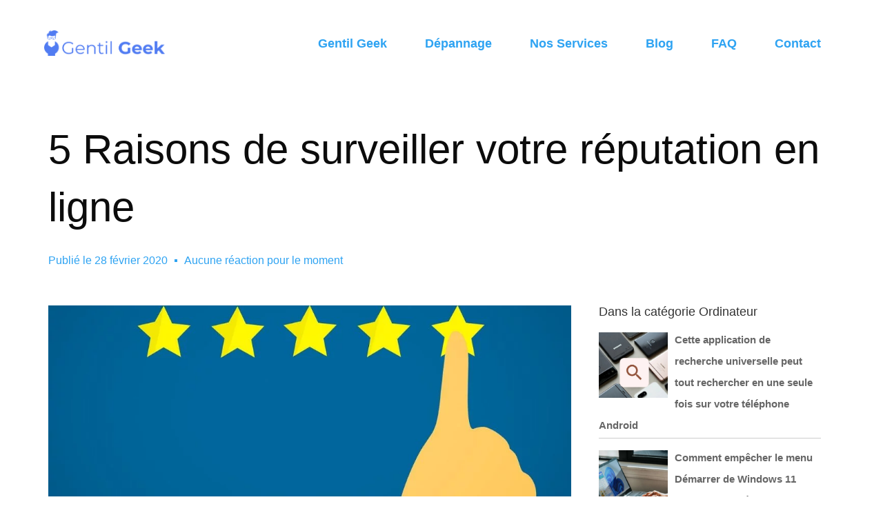

--- FILE ---
content_type: text/css
request_url: https://gentilgeek.fr/wp-content/litespeed/ucss/e46a9d43cdee38cb1a54396a22642c62.css?ver=11b65
body_size: 10925
content:
@keyframes a{0%{transform:rotate(0deg)}to{transform:rotate(359deg)}}@keyframes eicon-spin{0%{transform:rotate(0deg)}to{transform:rotate(359deg)}}.wp-lightbox-container button:focus-visible{outline:3px auto rgba(90,90,90,.25);outline:3px auto -webkit-focus-ring-color;outline-offset:3px}.wp-lightbox-container button:not(:hover):not(:active):not(.has-background){background-color:rgba(90,90,90,.25);border:0}.wp-lightbox-overlay .close-button:not(:hover):not(:active):not(.has-background){background:0 0;border:0}ul{box-sizing:border-box}.wp-block-spacer{clear:both}:root{--wp--preset--font-size--normal:16px;--wp--preset--font-size--huge:42px}html :where(img[class*=wp-image-]){height:auto;max-width:100%}.post-title{font-size:15px;font-weight:700}.same-category-post-thumbnail{display:block}.same-category-post-thumbnail img{float:left;margin:5px 10px 5px 0}.same-category-post-item{border-bottom:1px solid #ccc;list-style:none;list-style-type:none;margin:3px 0;padding:3px 0}.same-category-post-item:last-child{border-bottom:none}.same-category-post-item:after,.same-category-post-item:before{content:"";display:table;clear:both}.same-category-post-item .same-category-post-css-cropping span{float:left;margin:0 10px 5px 0;overflow:hidden;display:inline-block}@font-face{font-display:swap;font-family:eicons;src:url(/wp-content/plugins/elementor/assets/lib/eicons/fonts/eicons.eot?5.29.0);src:url(/wp-content/plugins/elementor/assets/lib/eicons/fonts/eicons.eot?5.29.0#iefix)format("embedded-opentype"),url(/wp-content/plugins/elementor/assets/lib/eicons/fonts/eicons.woff2?5.29.0)format("woff2"),url(/wp-content/plugins/elementor/assets/lib/eicons/fonts/eicons.woff?5.29.0)format("woff"),url(/wp-content/plugins/elementor/assets/lib/eicons/fonts/eicons.ttf?5.29.0)format("truetype"),url(/wp-content/plugins/elementor/assets/lib/eicons/fonts/eicons.svg?5.29.0#eicon)format("svg");font-weight:400;font-style:normal}[class*=" eicon-"]{display:inline-block;font-family:eicons;font-size:inherit;font-weight:400;font-style:normal;font-variant:normal;line-height:1;text-rendering:auto;-webkit-font-smoothing:antialiased;-moz-osx-font-smoothing:grayscale}.eicon-menu-bar:before{content:""}.eicon-close:before{content:""}.eicon-loading:before{content:""}.elementor-screen-only{position:absolute;top:-10000em;width:1px;height:1px;margin:-1px;padding:0;overflow:hidden;clip:rect(0,0,0,0);border:0}.elementor *,.elementor :after,.elementor :before{box-sizing:border-box}.elementor a{box-shadow:none;text-decoration:none}.elementor img{height:auto;max-width:100%;border:0;border-radius:0;box-shadow:none}.elementor-widget-wrap .elementor-element.elementor-widget__width-auto{max-width:100%}.elementor-element{--flex-direction:initial;--flex-wrap:initial;--justify-content:initial;--align-items:initial;--align-content:initial;--gap:initial;--flex-basis:initial;--flex-grow:initial;--flex-shrink:initial;--order:initial;--align-self:initial;flex-basis:var(--flex-basis);flex-grow:var(--flex-grow);flex-shrink:var(--flex-shrink);order:var(--order);align-self:var(--align-self)}.elementor-element:where(.e-con-full,.elementor-widget){flex-direction:var(--flex-direction);flex-wrap:var(--flex-wrap);justify-content:var(--justify-content);align-items:var(--align-items);align-content:var(--align-content);gap:var(--gap)}.elementor-align-left{text-align:left}:root{--page-title-display:block}.elementor-page-title{display:var(--page-title-display)}.eicon-animation-spin{animation:eicon-spin 2s linear infinite}.elementor-section{position:relative}.elementor-section .elementor-container{display:flex;margin-right:auto;margin-left:auto;position:relative}@media (max-width:1024px){.elementor-section .elementor-container{flex-wrap:wrap}}.elementor-section.elementor-section-items-middle>.elementor-container{align-items:center}.elementor-widget-wrap{position:relative;width:100%;flex-wrap:wrap;align-content:flex-start}.elementor:not(.elementor-bc-flex-widget) .elementor-widget-wrap{display:flex}.elementor-39322 .elementor-element.elementor-element-6fcd6ad3 img,.elementor-widget-wrap>.elementor-element{width:100%}.elementor-widget{position:relative}.elementor-widget:not(:last-child){margin-bottom:20px}.elementor-widget:not(:last-child).elementor-widget__width-auto{margin-bottom:0}.elementor-column{position:relative;min-height:1px;display:flex}.elementor-column-gap-default>.elementor-column>.elementor-element-populated{padding:10px}@media (min-width:768px){.elementor-column.elementor-col-20{width:20%}.elementor-column.elementor-col-25{width:25%}.elementor-column.elementor-col-33{width:33.333%}.elementor-column.elementor-col-50{width:50%}.elementor-column.elementor-col-66{width:66.666%}.elementor-column.elementor-col-100{width:100%}}@media (max-width:767px){.elementor-column{width:100%}}ul.elementor-icon-list-items.elementor-inline-items{display:flex;flex-wrap:wrap}ul.elementor-icon-list-items.elementor-inline-items .elementor-inline-item{word-break:break-word}.elementor-grid{display:grid;grid-column-gap:var(--grid-column-gap);grid-row-gap:var(--grid-row-gap)}.elementor-grid .elementor-grid-item{min-width:0}.elementor-grid-0 .elementor-grid{display:inline-block;width:100%;word-spacing:var(--grid-column-gap);margin-bottom:calc(-1*var(--grid-row-gap))}.elementor-grid-0 .elementor-grid .elementor-grid-item{display:inline-block;margin-bottom:var(--grid-row-gap);word-break:break-word}.elementor-grid-1 .elementor-grid{grid-template-columns:repeat(1,1fr)}@media (max-width:1024px){.elementor-grid-tablet-2 .elementor-grid{grid-template-columns:repeat(2,1fr)}}@media (max-width:767px){.elementor-grid-mobile-1 .elementor-grid{grid-template-columns:repeat(1,1fr)}}:is(.e-con,.e-con>.e-con-inner)>.elementor-background-video-container:before{content:var(--background-overlay);display:block;position:absolute;mix-blend-mode:var(--overlay-mix-blend-mode);opacity:var(--overlay-opacity);transition:var(--overlay-transition,.3s);z-index:1}:is(.e-con,.e-con>.e-con-inner)>.elementor-background-video-container,:is(.e-con,.e-con>.e-con-inner)>.elementor-background-video-container:before{border-radius:var(--border-radius);border-style:var(--border-style);border-color:var(--border-color);border-block-start-width:var(--border-block-start-width);border-inline-end-width:var(--border-inline-end-width);border-block-end-width:var(--border-block-end-width);border-inline-start-width:var(--border-inline-start-width);top:calc(0px - var(--border-block-start-width));left:calc(0px - var(--border-inline-start-width));width:max(100% + var(--border-inline-end-width) + var(--border-inline-start-width),100%);height:max(100% + var(--border-block-start-width) + var(--border-block-end-width),100%)}@media (max-width:767px){:is(.e-con,.e-con>.e-con-inner)>.elementor-background-video-container.elementor-hidden-phone{display:none}}:is(.e-con,.e-con>.e-con-inner)>.elementor-background-slideshow:before{z-index:2}.elementor-form-fields-wrapper{display:flex;flex-wrap:wrap}.elementor-field-group{flex-wrap:wrap;align-items:center}.elementor-field-group.elementor-field-type-submit{align-items:flex-end}.elementor-field-group .elementor-field-textual{width:100%;max-width:100%;border:1px solid #69727d;background-color:transparent;color:#1f2124;vertical-align:middle;flex-grow:1}.elementor-field-group .elementor-field-textual:focus{box-shadow:inset 0 0 0 1px rgba(0,0,0,.1);outline:0}.elementor-field-group .elementor-field-textual::-moz-placeholder{color:inherit;font-family:inherit;opacity:.6}.elementor-field-label{cursor:pointer}.elementor-field-textual{line-height:1.4;font-size:15px;min-height:40px;padding:5px 14px;border-radius:3px}.elementor-field-textual.elementor-size-md{font-size:16px;min-height:47px;padding:6px 16px;border-radius:4px}.elementor-button-align-stretch .elementor-field-type-submit:not(.e-form__buttons__wrapper) .elementor-button{flex-basis:100%}.elementor-form .elementor-button{padding-top:0;padding-bottom:0;border:0}.elementor-form .elementor-button>span{display:flex;justify-content:center}.elementor-form .elementor-button.elementor-size-sm{min-height:40px}.elementor-form .elementor-button.elementor-size-md{min-height:47px}.elementor-element .elementor-widget-container{transition:background .3s,border .3s,border-radius .3s,box-shadow .3s,transform var(--e-transform-transition-duration,.4s)}.elementor-button{display:inline-block;line-height:1;background-color:#69727d;font-size:15px;padding:12px 24px;border-radius:3px;color:#fff;fill:#fff;text-align:center;transition:all .3s}.elementor-button:focus,.elementor-button:hover,.elementor-button:visited{color:#fff}.elementor-button-content-wrapper{display:flex;justify-content:center}.elementor-button-icon{flex-grow:0;order:5}.elementor-button-text{flex-grow:1;order:10;display:inline-block}.elementor-button.elementor-size-md{font-size:16px;padding:15px 30px;border-radius:4px}.elementor-button span{text-decoration:inherit}.elementor-icon{display:inline-block;line-height:1;transition:all .3s;color:#69727d;font-size:50px;text-align:center}.elementor-icon:hover{color:#69727d}.elementor-icon i{width:1em;height:1em;position:relative;display:block}.elementor-icon i:before{position:absolute;left:50%;transform:translateX(-50%)}.elementor-shape-circle .elementor-icon{border-radius:50%}.elementor-element{--swiper-theme-color:#000;--swiper-navigation-size:44px;--swiper-pagination-bullet-size:6px;--swiper-pagination-bullet-horizontal-gap:6px}.elementor-post__thumbnail__link{transition:none}.elementor .elementor-element ul.elementor-icon-list-items{padding:0}.elementor-widget-n-tabs .e-n-tab-title:focus-visible{outline:5px auto -webkit-focus-ring-color}:where(.elementor-widget-n-accordion .e-n-accordion-item>.e-con){border:var(--n-accordion-border-width) var(--n-accordion-border-style) var(--n-accordion-border-color)}@font-face{font-display:swap;font-family:swiper-icons;src:url(data:application/font-woff;charset=utf-8;base64,\ [base64]//wADZ2x5ZgAAAywAAADMAAAD2MHtryVoZWFkAAABbAAAADAAAAA2E2+eoWhoZWEAAAGcAAAAHwAAACQC9gDzaG10eAAAAigAAAAZAAAArgJkABFsb2NhAAAC0AAAAFoAAABaFQAUGG1heHAAAAG8AAAAHwAAACAAcABAbmFtZQAAA/gAAAE5AAACXvFdBwlwb3N0AAAFNAAAAGIAAACE5s74hXjaY2BkYGAAYpf5Hu/j+W2+MnAzMYDAzaX6QjD6/4//Bxj5GA8AuRwMYGkAPywL13jaY2BkYGA88P8Agx4j+/8fQDYfA1AEBWgDAIB2BOoAeNpjYGRgYNBh4GdgYgABEMnIABJzYNADCQAACWgAsQB42mNgYfzCOIGBlYGB0YcxjYGBwR1Kf2WQZGhhYGBiYGVmgAFGBiQQkOaawtDAoMBQxXjg/wEGPcYDDA4wNUA2CCgwsAAAO4EL6gAAeNpj2M0gyAACqxgGNWBkZ2D4/wMA+xkDdgAAAHjaY2BgYGaAYBkGRgYQiAHyGMF8FgYHIM3DwMHABGQrMOgyWDLEM1T9/w8UBfEMgLzE////P/5//f/V/xv+r4eaAAeMbAxwIUYmIMHEgKYAYjUcsDAwsLKxc3BycfPw8jEQA/[base64]/uznmfPFBNODM2K7MTQ45YEAZqGP81AmGGcF3iPqOop0r1SPTaTbVkfUe4HXj97wYE+yNwWYxwWu4v1ugWHgo3S1XdZEVqWM7ET0cfnLGxWfkgR42o2PvWrDMBSFj/IHLaF0zKjRgdiVMwScNRAoWUoH78Y2icB/yIY09An6AH2Bdu/UB+yxopYshQiEvnvu0dURgDt8QeC8PDw7Fpji3fEA4z/PEJ6YOB5hKh4dj3EvXhxPqH/SKUY3rJ7srZ4FZnh1PMAtPhwP6fl2PMJMPDgeQ4rY8YT6Gzao0eAEA409DuggmTnFnOcSCiEiLMgxCiTI6Cq5DZUd3Qmp10vO0LaLTd2cjN4fOumlc7lUYbSQcZFkutRG7g6JKZKy0RmdLY680CDnEJ+UMkpFFe1RN7nxdVpXrC4aTtnaurOnYercZg2YVmLN/d/gczfEimrE/fs/bOuq29Zmn8tloORaXgZgGa78yO9/cnXm2BpaGvq25Dv9S4E9+5SIc9PqupJKhYFSSl47+Qcr1mYNAAAAeNptw0cKwkAAAMDZJA8Q7OUJvkLsPfZ6zFVERPy8qHh2YER+3i/BP83vIBLLySsoKimrqKqpa2hp6+jq6RsYGhmbmJqZSy0sraxtbO3sHRydnEMU4uR6yx7JJXveP7WrDycAAAAAAAH//wACeNpjYGRgYOABYhkgZgJCZgZNBkYGLQZtIJsFLMYAAAw3ALgAeNolizEKgDAQBCchRbC2sFER0YD6qVQiBCv/H9ezGI6Z5XBAw8CBK/m5iQQVauVbXLnOrMZv2oLdKFa8Pjuru2hJzGabmOSLzNMzvutpB3N42mNgZGBg4GKQYzBhYMxJLMlj4GBgAYow/P/PAJJhLM6sSoWKfWCAAwDAjgbRAAB42mNgYGBkAIIbCZo5IPrmUn0hGA0AO8EFTQAA);font-weight:400;font-style:normal}:root{--swiper-theme-color:#007aff;--swiper-navigation-size:44px}.elementor-kit-39133{--e-global-color-primary:#2ea3f2;--e-global-color-secondary:#000;--e-global-color-text:#7a7a7a;--e-global-color-accent:#fff;--e-global-typography-primary-font-family:"Noto Sans";--e-global-typography-primary-font-weight:600;--e-global-typography-secondary-font-family:"Noto Sans";--e-global-typography-secondary-font-weight:400;--e-global-typography-text-font-family:"Noto Sans";--e-global-typography-text-font-size:20px;--e-global-typography-text-font-weight:400;--e-global-typography-accent-font-family:"Noto Sans";--e-global-typography-accent-font-weight:500;color:#7a7a7a;font-family:"Noto Sans",Sans-serif;font-size:18px}.elementor-kit-39133 h3{font-size:28px;line-height:1.3em;letter-spacing:1px}.elementor-kit-39133 .elementor-button,.elementor-kit-39133 button,.elementor-kit-39133 input[type=submit]{font-family:"Noto Sans",Sans-serif;color:#2ea3f2;border-style:solid;border-width:1px;border-color:var(--e-global-color-primary);padding:15px}.elementor-kit-39133 .elementor-button:focus,.elementor-kit-39133 .elementor-button:hover,.elementor-kit-39133 button:focus,.elementor-kit-39133 button:hover,.elementor-kit-39133 input[type=submit]:focus,.elementor-kit-39133 input[type=submit]:hover{color:var(--e-global-color-accent);background-color:var(--e-global-color-primary)}.elementor-section.elementor-section-boxed>.elementor-container{max-width:1140px}.elementor-widget:not(:last-child){margin-block-end:20px}.elementor-element{--widgets-spacing:20px 20px}@media (max-width:1024px){.elementor-section.elementor-section-boxed>.elementor-container{max-width:1024px}}@media (max-width:767px){.elementor-section.elementor-section-boxed>.elementor-container{max-width:767px}}.elementor-location-footer:before,.elementor-location-header:before{content:"";display:table;clear:both}.elementor-widget-heading .elementor-heading-title{color:var(--e-global-color-primary);font-family:var(--e-global-typography-primary-font-family),Sans-serif;font-weight:var(--e-global-typography-primary-font-weight)}.elementor-widget-text-editor{color:var(--e-global-color-text);font-family:var(--e-global-typography-text-font-family),Sans-serif;font-size:var(--e-global-typography-text-font-size);font-weight:var(--e-global-typography-text-font-weight)}.elementor-widget-button .elementor-button{font-family:var(--e-global-typography-accent-font-family),Sans-serif;font-weight:var(--e-global-typography-accent-font-weight);background-color:var(--e-global-color-accent)}.elementor-widget-divider{--divider-color:var(--e-global-color-secondary)}.elementor-widget-divider .elementor-divider__text{color:var(--e-global-color-secondary);font-family:var(--e-global-typography-secondary-font-family),Sans-serif;font-weight:var(--e-global-typography-secondary-font-weight)}.elementor-widget-icon-list .elementor-icon-list-item:not(:last-child):after,.elementor-widget-post-info .elementor-icon-list-item:not(:last-child):after{border-color:var(--e-global-color-text)}.elementor-widget-icon-list .elementor-icon-list-item>.elementor-icon-list-text{font-family:var(--e-global-typography-text-font-family),Sans-serif;font-size:var(--e-global-typography-text-font-size);font-weight:var(--e-global-typography-text-font-weight)}.elementor-widget-icon-list .elementor-icon-list-text{color:var(--e-global-color-secondary)}.elementor-widget-posts .elementor-post__title,.elementor-widget-posts .elementor-post__title a,.elementor-widget-theme-post-title .elementor-heading-title{color:var(--e-global-color-primary);font-family:var(--e-global-typography-primary-font-family),Sans-serif;font-weight:var(--e-global-typography-primary-font-weight)}.elementor-widget-posts .elementor-post__title,.elementor-widget-posts .elementor-post__title a{color:var(--e-global-color-secondary)}.elementor-widget-posts .elementor-post__meta-data{font-family:var(--e-global-typography-secondary-font-family),Sans-serif;font-weight:var(--e-global-typography-secondary-font-weight)}.elementor-widget-form .elementor-field-group .elementor-field,.elementor-widget-form .elementor-field-group>label,.elementor-widget-theme-post-content{color:var(--e-global-color-text);font-family:var(--e-global-typography-text-font-family),Sans-serif;font-size:var(--e-global-typography-text-font-size);font-weight:var(--e-global-typography-text-font-weight)}.elementor-widget-form .elementor-button{font-family:var(--e-global-typography-accent-font-family),Sans-serif;font-weight:var(--e-global-typography-accent-font-weight)}.elementor-widget-form .elementor-button[type=submit]{background-color:var(--e-global-color-accent)}.elementor-widget-form{--e-form-steps-indicator-inactive-primary-color:var(--e-global-color-text);--e-form-steps-indicator-active-primary-color:var(--e-global-color-accent);--e-form-steps-indicator-completed-primary-color:var(--e-global-color-accent);--e-form-steps-indicator-progress-color:var(--e-global-color-accent);--e-form-steps-indicator-progress-background-color:var(--e-global-color-text);--e-form-steps-indicator-progress-meter-color:var(--e-global-color-text)}.elementor-widget-nav-menu .elementor-nav-menu .elementor-item,.elementor-widget-table-of-contents .elementor-toc__header,.elementor-widget-table-of-contents .elementor-toc__header-title{font-family:var(--e-global-typography-primary-font-family),Sans-serif;font-weight:var(--e-global-typography-primary-font-weight)}.elementor-widget-nav-menu .elementor-nav-menu--main .elementor-item{color:var(--e-global-color-text);fill:var(--e-global-color-text)}.elementor-widget-nav-menu .elementor-nav-menu--main .elementor-item:focus,.elementor-widget-nav-menu .elementor-nav-menu--main .elementor-item:hover{color:var(--e-global-color-accent);fill:var(--e-global-color-accent)}.elementor-widget-nav-menu .elementor-nav-menu--main:not(.e--pointer-framed) .elementor-item:after,.elementor-widget-nav-menu .elementor-nav-menu--main:not(.e--pointer-framed) .elementor-item:before{background-color:var(--e-global-color-accent)}.elementor-widget-nav-menu{--e-nav-menu-divider-color:var(--e-global-color-text)}.elementor-widget-nav-menu .elementor-nav-menu--dropdown .elementor-item,.elementor-widget-nav-menu .elementor-nav-menu--dropdown .elementor-sub-item{font-family:var(--e-global-typography-accent-font-family),Sans-serif;font-weight:var(--e-global-typography-accent-font-weight)}.elementor-widget-table-of-contents{--header-color:var(--e-global-color-secondary);--item-text-color:var(--e-global-color-text);--item-text-hover-color:var(--e-global-color-accent);--marker-color:var(--e-global-color-text)}.elementor-widget-author-box .elementor-author-box__name{color:var(--e-global-color-secondary);font-family:var(--e-global-typography-primary-font-family),Sans-serif;font-weight:var(--e-global-typography-primary-font-weight)}.elementor-widget-author-box .elementor-author-box__bio{color:var(--e-global-color-text);font-family:var(--e-global-typography-text-font-family),Sans-serif;font-size:var(--e-global-typography-text-font-size);font-weight:var(--e-global-typography-text-font-weight)}.elementor-widget-post-navigation span.post-navigation__next--label,.elementor-widget-post-navigation span.post-navigation__prev--label{color:var(--e-global-color-text);font-family:var(--e-global-typography-secondary-font-family),Sans-serif;font-weight:var(--e-global-typography-secondary-font-weight)}.elementor-widget-post-navigation span.post-navigation__next--title,.elementor-widget-post-navigation span.post-navigation__prev--title{color:var(--e-global-color-secondary);font-family:var(--e-global-typography-secondary-font-family),Sans-serif;font-weight:var(--e-global-typography-secondary-font-weight)}.elementor-widget-post-info .elementor-icon-list-text{color:var(--e-global-color-secondary)}.elementor-widget-post-info .elementor-icon-list-item{font-family:var(--e-global-typography-text-font-family),Sans-serif;font-size:var(--e-global-typography-text-font-size);font-weight:var(--e-global-typography-text-font-weight)}@media (max-width:1024px){.elementor-widget-author-box .elementor-author-box__bio,.elementor-widget-form .elementor-field-group .elementor-field,.elementor-widget-form .elementor-field-group>label,.elementor-widget-icon-list .elementor-icon-list-item>.elementor-icon-list-text,.elementor-widget-post-info .elementor-icon-list-item,.elementor-widget-text-editor,.elementor-widget-theme-post-content{font-size:var(--e-global-typography-text-font-size)}}@media (max-width:767px){.elementor-widget-author-box .elementor-author-box__bio,.elementor-widget-form .elementor-field-group .elementor-field,.elementor-widget-form .elementor-field-group>label,.elementor-widget-icon-list .elementor-icon-list-item>.elementor-icon-list-text,.elementor-widget-post-info .elementor-icon-list-item,.elementor-widget-text-editor,.elementor-widget-theme-post-content{font-size:var(--e-global-typography-text-font-size)}}.elementor-39322 .elementor-element.elementor-element-1b1a5034>.elementor-container{min-height:125px}.elementor-39322 .elementor-element.elementor-element-1b1a5034>.elementor-container>.elementor-column>.elementor-widget-wrap{align-content:center;align-items:center}.elementor-39322 .elementor-element.elementor-element-1b1a5034{margin-top:0;margin-bottom:20px;padding:0 5%;z-index:999}.elementor-39322 .elementor-element.elementor-element-6fcd6ad3{text-align:left}.elementor-39322 .elementor-element.elementor-element-7db21383.elementor-column>.elementor-widget-wrap{justify-content:flex-end}.elementor-39322 .elementor-element.elementor-element-7f9a7fb9 .elementor-menu-toggle{margin-left:auto;background-color:#ffffff00;border-width:0;border-radius:0}.elementor-39322 .elementor-element.elementor-element-7f9a7fb9 .elementor-nav-menu--main .elementor-item{color:var(--e-global-color-primary);fill:var(--e-global-color-primary);padding:17px 25px}.elementor-39322 .elementor-element.elementor-element-7f9a7fb9 .elementor-nav-menu--main .elementor-item:focus,.elementor-39322 .elementor-element.elementor-element-7f9a7fb9 .elementor-nav-menu--main .elementor-item:hover{color:#fff}.elementor-39322 .elementor-element.elementor-element-7f9a7fb9 .elementor-nav-menu--main:not(.e--pointer-framed) .elementor-item:after,.elementor-39322 .elementor-element.elementor-element-7f9a7fb9 .elementor-nav-menu--main:not(.e--pointer-framed) .elementor-item:before{background-color:var(--e-global-color-primary)}.elementor-39322 .elementor-element.elementor-element-7f9a7fb9{--e-nav-menu-horizontal-menu-item-margin:calc(5px/2);width:auto;max-width:auto}.elementor-39322 .elementor-element.elementor-element-7f9a7fb9 .elementor-nav-menu--dropdown{background-color:#fff}.elementor-39248 .elementor-element.elementor-element-524a94b3 .elementor-field-group>label,.elementor-39322 .elementor-element.elementor-element-7f9a7fb9 .elementor-menu-toggle:hover,.elementor-39322 .elementor-element.elementor-element-7f9a7fb9 .elementor-nav-menu--dropdown a:hover{color:#fff}.elementor-39322 .elementor-element.elementor-element-7f9a7fb9 .elementor-nav-menu--dropdown a:hover{background-color:var(--e-global-color-primary)}.elementor-39322 .elementor-element.elementor-element-50d85f08 .elementor-button,.elementor-39322 .elementor-element.elementor-element-7f9a7fb9 .elementor-nav-menu--dropdown .elementor-item,.elementor-39322 .elementor-element.elementor-element-7f9a7fb9 .elementor-nav-menu--dropdown .elementor-sub-item{font-family:"Roboto",Sans-serif;font-size:14px;font-weight:300;text-transform:uppercase;font-style:normal;text-decoration:none;letter-spacing:1.53px}.elementor-39322 .elementor-element.elementor-element-7f9a7fb9 div.elementor-menu-toggle,.elementor-39322 .elementor-element.elementor-element-7f9a7fb9 div.elementor-menu-toggle:hover{color:#000}.elementor-39322 .elementor-element.elementor-element-50d85f08 .elementor-button{line-height:1.3em;fill:#fff;color:#fff;background-color:var(--e-global-color-primary);border-style:solid;border-width:1px;border-color:var(--e-global-color-primary);border-radius:0;padding:15px 20px}.elementor-39322 .elementor-element.elementor-element-50d85f08 .elementor-button:focus,.elementor-39322 .elementor-element.elementor-element-50d85f08 .elementor-button:hover{color:#000;background-color:#ffffff00}.elementor-39322 .elementor-element.elementor-element-50d85f08>.elementor-widget-container{margin:0 0 0 20px}.elementor-39322 .elementor-element.elementor-element-50d85f08{width:auto;max-width:auto}@media (max-width:1024px){.elementor-39322 .elementor-element.elementor-element-7f9a7fb9 .elementor-nav-menu--main>.elementor-nav-menu>li>.elementor-nav-menu--dropdown,.elementor-39322 .elementor-element.elementor-element-7f9a7fb9 .elementor-nav-menu__container.elementor-nav-menu--dropdown{margin-top:22px!important}.elementor-39322 .elementor-element.elementor-element-7f9a7fb9 .elementor-menu-toggle{border-width:1px;border-radius:0}}@media (min-width:768px){.elementor-39322 .elementor-element.elementor-element-2fd339be{width:15.225%}.elementor-39322 .elementor-element.elementor-element-7db21383{width:84.653%}}@media (max-width:767px){.elementor-39322 .elementor-element.elementor-element-2fd339be{width:30%}.elementor-39322 .elementor-element.elementor-element-6fcd6ad3 img{width:85%}.elementor-39322 .elementor-element.elementor-element-7db21383{width:70%}.elementor-39322 .elementor-element.elementor-element-50d85f08 .elementor-button{padding:10px}.elementor-39322 .elementor-element.elementor-element-50d85f08>.elementor-widget-container{margin:0 0 0 8px}}.elementor-39248 .elementor-element.elementor-element-41f2c5ac>.elementor-container>.elementor-column>.elementor-widget-wrap{align-content:center;align-items:center}.elementor-39248 .elementor-element.elementor-element-41f2c5ac:not(.elementor-motion-effects-element-type-background){background-color:transparent;background-image:linear-gradient(360deg,#575860 0,#3a3a3a 100%)}.elementor-39248 .elementor-element.elementor-element-41f2c5ac{border-style:solid;border-width:10px 0 0;border-color:#39c7ce;transition:background .3s,border .3s,border-radius .3s,box-shadow .3s;padding:70px 0 20px}.elementor-39248 .elementor-element.elementor-element-1243b2bd .elementor-heading-title{color:#39c7ce;font-size:15px;font-weight:600;text-transform:uppercase}.elementor-39248 .elementor-element.elementor-element-78577d11 .elementor-icon-list-items:not(.elementor-inline-items) .elementor-icon-list-item:not(:last-child){padding-bottom:calc(5px/2)}.elementor-39248 .elementor-element.elementor-element-78577d11 .elementor-icon-list-items:not(.elementor-inline-items) .elementor-icon-list-item:not(:first-child){margin-top:calc(5px/2)}.elementor-39248 .elementor-element.elementor-element-34c79629,.elementor-39248 .elementor-element.elementor-element-449200fd,.elementor-39248 .elementor-element.elementor-element-78577d11{--e-icon-list-icon-size:6px;--icon-vertical-offset:0px}.elementor-39248 .elementor-element.elementor-element-34c79629 .elementor-icon-list-item>.elementor-icon-list-text,.elementor-39248 .elementor-element.elementor-element-449200fd .elementor-icon-list-item>.elementor-icon-list-text,.elementor-39248 .elementor-element.elementor-element-78577d11 .elementor-icon-list-item>.elementor-icon-list-text{font-size:14px;font-weight:300}.elementor-39248 .elementor-element.elementor-element-78577d11 .elementor-icon-list-text{color:#fff;transition:color .3s}.elementor-39248 .elementor-element.elementor-element-9de7a4 .elementor-heading-title{color:#39c7ce;font-size:15px;font-weight:600;text-transform:uppercase}.elementor-39248 .elementor-element.elementor-element-449200fd .elementor-icon-list-items:not(.elementor-inline-items) .elementor-icon-list-item:not(:last-child){padding-bottom:calc(5px/2)}.elementor-39248 .elementor-element.elementor-element-449200fd .elementor-icon-list-items:not(.elementor-inline-items) .elementor-icon-list-item:not(:first-child){margin-top:calc(5px/2)}.elementor-39248 .elementor-element.elementor-element-449200fd .elementor-icon-list-text{color:#fff;transition:color .3s}.elementor-39248 .elementor-element.elementor-element-49127fa1 .elementor-heading-title{color:#39c7ce;font-size:15px;font-weight:600;text-transform:uppercase}.elementor-39248 .elementor-element.elementor-element-34c79629 .elementor-icon-list-items:not(.elementor-inline-items) .elementor-icon-list-item:not(:last-child){padding-bottom:calc(5px/2)}.elementor-39248 .elementor-element.elementor-element-34c79629 .elementor-icon-list-items:not(.elementor-inline-items) .elementor-icon-list-item:not(:first-child){margin-top:calc(5px/2)}.elementor-39248 .elementor-element.elementor-element-34c79629 .elementor-icon-list-text{color:#fff;transition:color .3s}.elementor-39248 .elementor-element.elementor-element-228cfcc8 .elementor-heading-title{color:#39c7ce;font-size:15px;font-weight:600;text-transform:uppercase}.elementor-39248 .elementor-element.elementor-element-15b18069{color:#fff;font-size:14px;font-weight:300}.elementor-39248 .elementor-element.elementor-element-524a94b3 .elementor-field-group{padding-right:calc(0px/2);padding-left:calc(0px/2);margin-bottom:0}.elementor-39248 .elementor-element.elementor-element-524a94b3 .elementor-form-fields-wrapper{margin-left:calc(0px/2);margin-right:calc(0px/2);margin-bottom:0}.elementor-39248 .elementor-element.elementor-element-524a94b3 .elementor-field-group>label{font-size:12px}.elementor-39248 .elementor-element.elementor-element-524a94b3 .elementor-field-group .elementor-field{color:#000;font-size:14px;font-weight:300}.elementor-39248 .elementor-element.elementor-element-524a94b3 .elementor-field-group:not(.elementor-field-type-upload) .elementor-field:not(.elementor-select-wrapper){background-color:#fff;border-width:0;border-radius:0}.elementor-39248 .elementor-element.elementor-element-524a94b3 .elementor-button{font-size:14px;font-weight:600;text-transform:uppercase;border-radius:0}.elementor-39248 .elementor-element.elementor-element-524a94b3 .elementor-button[type=submit]{background-color:#39c7ce;color:#fff}.elementor-39248 .elementor-element.elementor-element-524a94b3 .elementor-button[type=submit]:hover{background-color:#00ce1b;color:#fff}.elementor-39248 .elementor-element.elementor-element-524a94b3{--e-form-steps-indicators-spacing:20px;--e-form-steps-indicator-padding:30px;--e-form-steps-indicator-inactive-secondary-color:#fff;--e-form-steps-indicator-active-secondary-color:#fff;--e-form-steps-indicator-completed-secondary-color:#fff;--e-form-steps-divider-width:1px;--e-form-steps-divider-gap:10px}.elementor-39248 .elementor-element.elementor-element-7109a4f8{border-style:dotted;border-width:1px 0 0;border-color:rgba(255,255,255,.56);transition:background .3s,border .3s,border-radius .3s,box-shadow .3s;margin-top:80px;margin-bottom:0;padding:30px 0 0}.elementor-39248 .elementor-element.elementor-element-7336f1c3 img{width:120px}.elementor-39248 .elementor-element.elementor-element-57bc1dbe{--grid-template-columns:repeat(0,auto);--icon-size:14px;--grid-column-gap:10px;--grid-row-gap:0px}.elementor-39248 .elementor-element.elementor-element-57bc1dbe .elementor-widget-container{text-align:right}.elementor-39248 .elementor-element.elementor-element-57bc1dbe .elementor-social-icon{--icon-padding:1em}.elementor-39248 .elementor-element.elementor-element-746c4d03:not(.elementor-motion-effects-element-type-background){background-color:#f9fafc}.elementor-39248 .elementor-element.elementor-element-746c4d03{border-style:solid;border-width:2px 0 0;border-color:#e8ecf3;transition:background .3s,border .3s,border-radius .3s,box-shadow .3s;margin-top:150px;margin-bottom:0;padding:60px 0}.elementor-39248 .elementor-element.elementor-element-1d1c869d.elementor-column.elementor-element[data-element_type=column]>.elementor-widget-wrap.elementor-element-populated,.elementor-39248 .elementor-element.elementor-element-40cd9d5b.elementor-column.elementor-element[data-element_type=column]>.elementor-widget-wrap.elementor-element-populated,.elementor-39248 .elementor-element.elementor-element-596ca10c.elementor-column.elementor-element[data-element_type=column]>.elementor-widget-wrap.elementor-element-populated,.elementor-39248 .elementor-element.elementor-element-5b352ded.elementor-column.elementor-element[data-element_type=column]>.elementor-widget-wrap.elementor-element-populated,.elementor-39248 .elementor-element.elementor-element-6887a896.elementor-column.elementor-element[data-element_type=column]>.elementor-widget-wrap.elementor-element-populated{align-content:flex-start;align-items:flex-start}.elementor-39248 .elementor-element.elementor-element-3e2c0dbe img{width:30px}.elementor-39248 .elementor-element.elementor-element-1d22f09,.elementor-39248 .elementor-element.elementor-element-3b85056{font-family:"Noto Sans",Sans-serif;font-size:13px;font-weight:400}.elementor-39248 .elementor-element.elementor-element-17b632e .elementor-heading-title,.elementor-39248 .elementor-element.elementor-element-2ee10861 .elementor-heading-title{color:var(--e-global-color-primary);font-size:16px;font-weight:700;text-transform:uppercase}.elementor-39248 .elementor-element.elementor-element-1267ef5c .elementor-icon-list-items:not(.elementor-inline-items) .elementor-icon-list-item:not(:last-child){padding-bottom:calc(4px/2)}.elementor-39248 .elementor-element.elementor-element-1267ef5c .elementor-icon-list-items:not(.elementor-inline-items) .elementor-icon-list-item:not(:first-child){margin-top:calc(4px/2)}.elementor-39248 .elementor-element.elementor-element-1267ef5c{--e-icon-list-icon-size:15px;--e-icon-list-icon-align:left;--e-icon-list-icon-margin:0 calc(var(--e-icon-list-icon-size,1em)*0.25) 0 0;--icon-vertical-offset:0px}.elementor-39248 .elementor-element.elementor-element-1267ef5c .elementor-icon-list-item>.elementor-icon-list-text{font-size:14px;font-weight:300}.elementor-39248 .elementor-element.elementor-element-1267ef5c .elementor-icon-list-text{color:var(--e-global-color-secondary);transition:color .3s}.elementor-39248 .elementor-element.elementor-element-2a1d711 .elementor-heading-title,.elementor-39248 .elementor-element.elementor-element-9a09b7e .elementor-heading-title{color:var(--e-global-color-primary);font-size:16px;font-weight:700;text-transform:uppercase}.elementor-39248 .elementor-element.elementor-element-d7171b6 .elementor-nav-menu .elementor-item{font-family:"Noto Sans",Sans-serif;font-size:14px;font-weight:300;line-height:2px}.elementor-39248 .elementor-element.elementor-element-d7171b6 .elementor-nav-menu--main .elementor-item{color:var(--e-global-color-secondary);fill:var(--e-global-color-secondary)}.elementor-39248 .elementor-element.elementor-element-d7171b6 .elementor-nav-menu--main .elementor-item:focus,.elementor-39248 .elementor-element.elementor-element-d7171b6 .elementor-nav-menu--main .elementor-item:hover{color:var(--e-global-color-primary);fill:var(--e-global-color-primary)}.elementor-39248 .elementor-element.elementor-element-52cdf56{font-family:"Noto Sans",Sans-serif;font-size:13px;font-weight:400}.elementor-39248 .elementor-element.elementor-element-6baed143 .elementor-field-group{padding-right:calc(0px/2);padding-left:calc(0px/2);margin-bottom:13px}.elementor-39248 .elementor-element.elementor-element-6baed143 .elementor-form-fields-wrapper{margin-left:calc(0px/2);margin-right:calc(0px/2);margin-bottom:-13px}.elementor-39248 .elementor-element.elementor-element-6baed143 .elementor-field-group>label{color:var(--e-global-color-secondary);font-size:12px}.elementor-39248 .elementor-element.elementor-element-6baed143 .elementor-field-group .elementor-field{color:var(--e-global-color-secondary);font-size:14px;font-weight:300}.elementor-39248 .elementor-element.elementor-element-6baed143 .elementor-field-group:not(.elementor-field-type-upload) .elementor-field:not(.elementor-select-wrapper){background-color:var(--e-global-color-accent);border-color:var(--e-global-color-primary);border-width:1px;border-radius:0}.elementor-39248 .elementor-element.elementor-element-6baed143 .elementor-button{font-family:"Noto Sans",Sans-serif;font-size:14px;font-weight:500;text-transform:uppercase;border-radius:0}.elementor-39248 .elementor-element.elementor-element-6baed143 .elementor-button[type=submit]{background-color:var(--e-global-color-primary);color:#fff}.elementor-39248 .elementor-element.elementor-element-6baed143 .elementor-button[type=submit]:hover{background-color:#fff;color:#f49ac3}.elementor-39248 .elementor-element.elementor-element-6baed143{--e-form-steps-indicators-spacing:20px;--e-form-steps-indicator-padding:30px;--e-form-steps-indicator-inactive-secondary-color:#fff;--e-form-steps-indicator-active-secondary-color:#fff;--e-form-steps-indicator-completed-secondary-color:#fff;--e-form-steps-divider-width:1px;--e-form-steps-divider-gap:10px}.elementor-39248 .elementor-element.elementor-element-751de879>.elementor-container{min-height:50px}.elementor-39248 .elementor-element.elementor-element-751de879>.elementor-container>.elementor-column>.elementor-widget-wrap,.elementor-39420 .elementor-element.elementor-element-319b8fd6.elementor-column.elementor-element[data-element_type=column]>.elementor-widget-wrap.elementor-element-populated,.elementor-39420 .elementor-element.elementor-element-4de02005.elementor-column.elementor-element[data-element_type=column]>.elementor-widget-wrap.elementor-element-populated{align-content:center;align-items:center}.elementor-39248 .elementor-element.elementor-element-751de879:not(.elementor-motion-effects-element-type-background){background-color:#43464c}.elementor-39248 .elementor-element.elementor-element-751de879{transition:background .3s,border .3s,border-radius .3s,box-shadow .3s}.elementor-39248 .elementor-element.elementor-element-138f3b9d .elementor-heading-title{color:rgba(255,255,255,.32);font-size:13px;font-weight:300}.elementor-39248 .elementor-element.elementor-element-ebd0f4d{--grid-template-columns:repeat(0,auto);--icon-size:15px;--grid-column-gap:24px;--grid-row-gap:0px}.elementor-39248 .elementor-element.elementor-element-ebd0f4d .elementor-widget-container,.elementor-post-navigation span.elementor-post-navigation__link__next{text-align:right}.elementor-39248 .elementor-element.elementor-element-ebd0f4d .elementor-social-icon{background-color:transparent;--icon-padding:0em}.elementor-39248 .elementor-element.elementor-element-ebd0f4d .elementor-social-icon i{color:rgba(255,255,255,.45)}.elementor-39248 .elementor-element.elementor-element-ebd0f4d .elementor-social-icon:hover i{color:#f49ac3}@media (max-width:1024px){.elementor-39248 .elementor-element.elementor-element-41f2c5ac{padding:50px 20px 20px}.elementor-39248 .elementor-element.elementor-element-1267ef5c .elementor-icon-list-item>.elementor-icon-list-text,.elementor-39248 .elementor-element.elementor-element-34c79629 .elementor-icon-list-item>.elementor-icon-list-text,.elementor-39248 .elementor-element.elementor-element-449200fd .elementor-icon-list-item>.elementor-icon-list-text,.elementor-39248 .elementor-element.elementor-element-78577d11 .elementor-icon-list-item>.elementor-icon-list-text{font-size:13px}.elementor-39248 .elementor-element.elementor-element-27fb4c18>.elementor-element-populated{margin:60px 0 0;--e-column-margin-right:0px;--e-column-margin-left:0px;padding:0 20%}.elementor-39248 .elementor-element.elementor-element-15b18069,.elementor-39248 .elementor-element.elementor-element-228cfcc8{text-align:center}.elementor-39248 .elementor-element.elementor-element-7109a4f8{margin-top:70px;margin-bottom:0}.elementor-39248 .elementor-element.elementor-element-746c4d03{padding:50px 20px}.elementor-39248 .elementor-element.elementor-element-596ca10c>.elementor-element-populated{margin:0 0 40px;--e-column-margin-right:0px;--e-column-margin-left:0px}.elementor-39248 .elementor-element.elementor-element-1d1c869d>.elementor-element-populated{margin:0;--e-column-margin-right:0px;--e-column-margin-left:0px}.elementor-39248 .elementor-element.elementor-element-5b352ded>.elementor-element-populated{margin:40px 0 0;--e-column-margin-right:0px;--e-column-margin-left:0px}.elementor-39248 .elementor-element.elementor-element-751de879{padding:0 20px}}@media (max-width:767px){.elementor-39248 .elementor-element.elementor-element-41f2c5ac{padding:40px 15px 20px}.elementor-39248 .elementor-element.elementor-element-1b30865b>.elementor-element-populated{padding:0}.elementor-39248 .elementor-element.elementor-element-13e8f176,.elementor-39248 .elementor-element.elementor-element-470842da,.elementor-39248 .elementor-element.elementor-element-48a2042{width:33%}.elementor-39248 .elementor-element.elementor-element-27fb4c18>.elementor-element-populated{margin:40px 0 0;--e-column-margin-right:0px;--e-column-margin-left:0px;padding:10px}.elementor-39248 .elementor-element.elementor-element-15b18069,.elementor-39248 .elementor-element.elementor-element-228cfcc8{text-align:left}.elementor-39248 .elementor-element.elementor-element-7109a4f8{margin-top:40px;margin-bottom:0}.elementor-39248 .elementor-element.elementor-element-7a555dcb{width:40%}.elementor-39248 .elementor-element.elementor-element-7336f1c3 img{width:70px}.elementor-39248 .elementor-element.elementor-element-6b3e4c7{width:60%}.elementor-39248 .elementor-element.elementor-element-57bc1dbe{--icon-size:11px;--grid-column-gap:6px}.elementor-39248 .elementor-element.elementor-element-57bc1dbe .elementor-social-icon{--icon-padding:.6em}.elementor-39248 .elementor-element.elementor-element-746c4d03{padding:40px 15px}.elementor-39248 .elementor-element.elementor-element-596ca10c{width:100%}.elementor-39248 .elementor-element.elementor-element-596ca10c>.elementor-element-populated{margin:0 0 40px;--e-column-margin-right:0px;--e-column-margin-left:0px}.elementor-39248 .elementor-element.elementor-element-3e2c0dbe img{width:80px}.elementor-39248 .elementor-element.elementor-element-1d1c869d,.elementor-39248 .elementor-element.elementor-element-40cd9d5b{width:33%}.elementor-39248 .elementor-element.elementor-element-6887a896{width:34%}.elementor-39248 .elementor-element.elementor-element-5b352ded>.elementor-element-populated{margin:40px 0 0;--e-column-margin-right:0px;--e-column-margin-left:0px}.elementor-39248 .elementor-element.elementor-element-138f3b9d,.elementor-39248 .elementor-element.elementor-element-ebd0f4d .elementor-widget-container{text-align:center}}@media (min-width:768px){.elementor-39248 .elementor-element.elementor-element-470842da,.elementor-39248 .elementor-element.elementor-element-48a2042{width:15%}.elementor-39248 .elementor-element.elementor-element-13e8f176{width:26.339%}.elementor-39248 .elementor-element.elementor-element-27fb4c18{width:43.661%}.elementor-39248 .elementor-element.elementor-element-596ca10c{width:23.86%}.elementor-39248 .elementor-element.elementor-element-1d1c869d{width:16.93%}.elementor-39248 .elementor-element.elementor-element-40cd9d5b{width:17.105%}.elementor-39248 .elementor-element.elementor-element-6887a896{width:17.632%}.elementor-39248 .elementor-element.elementor-element-5b352ded{width:24.473%}}@media (max-width:1024px) and (min-width:768px){.elementor-39248 .elementor-element.elementor-element-13e8f176,.elementor-39248 .elementor-element.elementor-element-470842da,.elementor-39248 .elementor-element.elementor-element-48a2042{width:33%}.elementor-39248 .elementor-element.elementor-element-27fb4c18{width:100%}.elementor-39248 .elementor-element.elementor-element-7a555dcb{width:40%}.elementor-39248 .elementor-element.elementor-element-6b3e4c7{width:60%}.elementor-39248 .elementor-element.elementor-element-596ca10c{width:100%}.elementor-39248 .elementor-element.elementor-element-1d1c869d,.elementor-39248 .elementor-element.elementor-element-40cd9d5b,.elementor-39248 .elementor-element.elementor-element-6887a896{width:33%}.elementor-39248 .elementor-element.elementor-element-5b352ded{width:100%}}.elementor-39420 .elementor-element.elementor-element-342e8313,.elementor-39420 .elementor-element.elementor-element-4d97db26{margin-top:50px;margin-bottom:0}.elementor-39420 .elementor-element.elementor-element-2d78802d>.elementor-element-populated{padding:0}.elementor-39420 .elementor-element.elementor-element-2e37947c .elementor-heading-title{color:#0c0c0c;font-family:"Rubik",Sans-serif;font-size:60px;font-weight:500;line-height:1.4em}.elementor-39420 .elementor-element.elementor-element-29d15c06 .elementor-icon-list-items.elementor-inline-items .elementor-icon-list-item{margin-right:calc(20px/2);margin-left:calc(20px/2)}.elementor-39420 .elementor-element.elementor-element-29d15c06 .elementor-icon-list-items.elementor-inline-items{margin-right:calc(-20px/2);margin-left:calc(-20px/2)}body:not(.rtl) .elementor-39420 .elementor-element.elementor-element-29d15c06 .elementor-icon-list-items.elementor-inline-items .elementor-icon-list-item:after{right:calc(-20px/2)}.elementor-39420 .elementor-element.elementor-element-29d15c06 .elementor-icon-list-item:not(:last-child):after{content:"";height:15%;border-color:var(--e-global-color-primary)}.elementor-39420 .elementor-element.elementor-element-29d15c06 .elementor-icon-list-items.elementor-inline-items .elementor-icon-list-item:not(:last-child):after{border-left-style:solid}.elementor-39420 .elementor-element.elementor-element-29d15c06 .elementor-inline-items .elementor-icon-list-item:not(:last-child):after{border-left-width:4px}body:not(.rtl) .elementor-39420 .elementor-element.elementor-element-29d15c06 .elementor-icon-list-text{padding-left:0}.elementor-39420 .elementor-element.elementor-element-29d15c06 .elementor-icon-list-text{color:var(--e-global-color-primary)}.elementor-39420 .elementor-element.elementor-element-29d15c06 .elementor-icon-list-item{font-family:"Rubik",Sans-serif;font-size:16px;font-weight:300}.elementor-39420 .elementor-element.elementor-element-18849a06>.elementor-widget-wrap>.elementor-widget:not(.elementor-widget__width-auto):not(.elementor-widget__width-initial):not(:last-child):not(.elementor-absolute){margin-bottom:50px}.elementor-39420 .elementor-element.elementor-element-18849a06>.elementor-element-populated{padding:0 40px 0 0}.elementor-39420 .elementor-element.elementor-element-e505ad2{text-align:center}.elementor-39420 .elementor-element.elementor-element-e505ad2 img{height:300px;object-fit:cover;object-position:center center}.elementor-39420 .elementor-element.elementor-element-de91122 .elementor-toc__header-title{text-align:start}.elementor-39420 .elementor-element.elementor-element-de91122 .elementor-toc__header{flex-direction:row}.elementor-39420 .elementor-element.elementor-element-de91122{--item-text-hover-decoration:underline}.elementor-39420 .elementor-element.elementor-element-9b48013{color:#0c0c0c;font-family:"Rubik",Sans-serif;font-size:18px;font-weight:300}.elementor-39420 .elementor-element.elementor-element-9b48013>.elementor-widget-container{padding:15px 20px;border-style:solid;border-width:1px;border-color:#cccccc52;border-radius:5px}.elementor-39420 .elementor-element.elementor-element-47d8eb0c{margin-top:30px;margin-bottom:80px}.elementor-39420 .elementor-element.elementor-element-6982b456 .elementor-heading-title{color:#0c0c0c;font-family:"Rubik",Sans-serif;font-size:22px;font-weight:500}.elementor-39420 .elementor-element.elementor-element-319b8fd6>.elementor-element-populated{padding:0}.elementor-39420 .elementor-element.elementor-element-51b0ad46{--alignment:right;--grid-side-margin:20px;--grid-column-gap:20px;--grid-row-gap:0px;--grid-bottom-margin:0px}.elementor-39420 .elementor-element.elementor-element-51b0ad46 .elementor-share-btn{font-size:calc(1px*10)}.elementor-39420 .elementor-element.elementor-element-51b0ad46 .elementor-share-btn__icon{--e-share-buttons-icon-size:1.6em}.elementor-39420 .elementor-element.elementor-element-51b0ad46 .elementor-share-btn__title{font-family:"Rubik",Sans-serif;font-size:16px;font-weight:200}.elementor-39420 .elementor-element.elementor-element-2dc27596 .elementor-author-box__name{color:#0c0c0c;font-family:"Rubik",Sans-serif;font-size:22px;font-weight:300;text-transform:capitalize;margin-bottom:10px}.elementor-39420 .elementor-element.elementor-element-2dc27596 .elementor-author-box__bio{color:rgba(12,12,12,.5);font-family:"Rubik",Sans-serif;font-size:15px;font-weight:300}.elementor-39420 .elementor-element.elementor-element-2dc27596>.elementor-widget-container{margin:0 0 80px;padding:3% 5% 3%0;border-style:solid;border-width:1px 0;border-color:#ddd}.elementor-39420 .elementor-element.elementor-element-2b01eed8>.elementor-element-populated{padding:0 20px 0 0}.elementor-39420 .elementor-element.elementor-element-274ad819 .elementor-heading-title{color:#0c0c0c;font-family:"Rubik",Sans-serif;font-size:22px;font-weight:500}.elementor-39420 .elementor-element.elementor-element-274ad819>.elementor-widget-container{margin:70px 0 0}.elementor-39420 .elementor-element.elementor-element-581fd58b .elementor-posts-container .elementor-post__thumbnail{padding-bottom:calc(.75*100%)}.elementor-39420 .elementor-element.elementor-element-581fd58b:after{content:"0.75"}.elementor-39420 .elementor-element.elementor-element-581fd58b .elementor-post__thumbnail__link{width:40%}.elementor-39420 .elementor-element.elementor-element-581fd58b{--grid-column-gap:30px;--grid-row-gap:30px}.elementor-39420 .elementor-element.elementor-element-581fd58b .elementor-post__text{padding:20px 0 0}.elementor-39420 .elementor-element.elementor-element-581fd58b.elementor-posts--thumbnail-left .elementor-post__thumbnail__link{margin-right:20px}.elementor-39420 .elementor-element.elementor-element-581fd58b .elementor-post__title,.elementor-39420 .elementor-element.elementor-element-581fd58b .elementor-post__title a{color:#0c0c0c;font-family:"Rubik",Sans-serif;font-size:16px;font-weight:500}.elementor-39420 .elementor-element.elementor-element-581fd58b .elementor-post__title{margin-bottom:10px}.elementor-39420 .elementor-element.elementor-element-581fd58b .elementor-post__meta-data{color:rgba(12,12,12,.5);font-family:"Rubik",Sans-serif;font-size:14px;font-weight:300;text-transform:capitalize;margin-bottom:0}.elementor-39420 .elementor-element.elementor-element-581fd58b .elementor-post__meta-data span:before{color:rgba(12,12,12,.5)}.elementor-39420 .elementor-element.elementor-element-581fd58b>.elementor-widget-container{margin:24px 0 0}.elementor-39420 .elementor-element.elementor-element-575c06ee:not(.elementor-motion-effects-element-type-background){background-color:#f7f7f7}.elementor-39420 .elementor-element.elementor-element-575c06ee{border-style:solid;border-width:1px;border-color:rgba(12,12,12,.1);transition:background .3s,border .3s,border-radius .3s,box-shadow .3s;margin-top:70px;margin-bottom:0}.elementor-39420 .elementor-element.elementor-element-6f444b86>.elementor-widget-wrap>.elementor-widget:not(.elementor-widget__width-auto):not(.elementor-widget__width-initial):not(:last-child):not(.elementor-absolute){margin-bottom:20px}.elementor-39420 .elementor-element.elementor-element-6f444b86>.elementor-element-populated{padding:50px}.elementor-39420 .elementor-element.elementor-element-5d3e1df3{--divider-border-style:solid;--divider-color:#000;--divider-border-width:1px}.elementor-39420 .elementor-element.elementor-element-5d3e1df3 .elementor-divider-separator{width:215px;margin:0 auto 0 0}.elementor-39420 .elementor-element.elementor-element-5d3e1df3 .elementor-divider{text-align:left;padding-block-start:5px;padding-block-end:5px}.elementor-39420 .elementor-element.elementor-element-5d3e1df3 .elementor-divider__text{color:var(--e-global-color-primary);font-family:"Rubik",Sans-serif;font-size:14px;font-weight:400}.elementor-39420 .elementor-element.elementor-element-7e0ea746 .elementor-heading-title{color:#0c0c0c;font-family:"Rubik",Sans-serif;font-size:30px;font-weight:500}.elementor-39420 .elementor-element.elementor-element-cbf65f2{color:rgba(12,12,12,.5);font-family:"Rubik",Sans-serif;font-size:16px;font-weight:300}.elementor-39420 .elementor-element.elementor-element-6356a991 .elementor-field-group{padding-right:calc(20px/2);padding-left:calc(20px/2);margin-bottom:20px}.elementor-39420 .elementor-element.elementor-element-6356a991 .elementor-form-fields-wrapper{margin-left:calc(-20px/2);margin-right:calc(-20px/2);margin-bottom:-20px}.elementor-39420 .elementor-element.elementor-element-6356a991 .elementor-field-group .elementor-field{color:#cacaca;font-family:"Rubik",Sans-serif;font-size:16px;font-weight:300}.elementor-39420 .elementor-element.elementor-element-6356a991 .elementor-field-group:not(.elementor-field-type-upload) .elementor-field:not(.elementor-select-wrapper){background-color:#fff;border-width:0;border-radius:0}.elementor-39420 .elementor-element.elementor-element-6356a991 .elementor-button{font-family:"Rubik",Sans-serif;font-size:15px;font-weight:300;text-transform:uppercase;line-height:1.6em;border-radius:0}.elementor-39420 .elementor-element.elementor-element-6356a991 .elementor-button[type=submit]{background-color:#0c0c0c;color:#fff}.elementor-39420 .elementor-element.elementor-element-6356a991 .elementor-button[type=submit]:hover{background-color:var(--e-global-color-primary);color:#fff}.elementor-39420 .elementor-element.elementor-element-6356a991{--e-form-steps-indicators-spacing:20px;--e-form-steps-indicator-padding:30px;--e-form-steps-indicator-inactive-secondary-color:#fff;--e-form-steps-indicator-active-secondary-color:#fff;--e-form-steps-indicator-completed-secondary-color:#fff;--e-form-steps-divider-width:1px;--e-form-steps-divider-gap:10px}.elementor-39420 .elementor-element.elementor-element-6356a991>.elementor-widget-container{margin:30px 0 0}.elementor-39420 .elementor-element.elementor-element-4783743d .elementor-heading-title{color:#0c0c0c;font-family:"Rubik",Sans-serif;font-size:22px;font-weight:500}.elementor-39420 .elementor-element.elementor-element-4783743d>.elementor-widget-container{margin:70px 0 0}.elementor-39420 .elementor-element.elementor-element-24d5de17 .elementor-nav-menu .elementor-item{font-family:"Rubik",Sans-serif;font-size:16px;font-weight:300;text-decoration:underline}.elementor-39420 .elementor-element.elementor-element-24d5de17 .elementor-nav-menu--main .elementor-item{color:#0c0c0c;fill:#0c0c0c;padding-left:0;padding-right:0}.elementor-39420 .elementor-element.elementor-element-24d5de17 .elementor-nav-menu--main .elementor-item:focus,.elementor-39420 .elementor-element.elementor-element-24d5de17 .elementor-nav-menu--main .elementor-item:hover{color:#f40045;fill:#f40045}.elementor-39420 .elementor-element.elementor-element-21e5e875>.elementor-container{max-width:1400px}.elementor-39420 .elementor-element.elementor-element-21e5e875{margin-top:80px;margin-bottom:100px}.elementor-39420 .elementor-element.elementor-element-2b417e33>.elementor-element-populated{padding:0}.elementor-39420 .elementor-element.elementor-element-15f63a38 span.post-navigation__next--label,.elementor-39420 .elementor-element.elementor-element-15f63a38 span.post-navigation__prev--label{color:#0c0c0c;font-family:"Rubik",Sans-serif;font-size:16px;font-weight:300;text-transform:capitalize}.elementor-39420 .elementor-element.elementor-element-15f63a38 span.post-navigation__next--title,.elementor-39420 .elementor-element.elementor-element-15f63a38 span.post-navigation__prev--title{color:#0c0c0c;font-family:"Rubik",Sans-serif;font-size:18px;font-weight:400}.elementor-39420 .elementor-element.elementor-element-15f63a38 .post-navigation__arrow-wrapper{color:#0c0c0c;font-size:18px}body:not(.rtl) .elementor-39420 .elementor-element.elementor-element-15f63a38 .post-navigation__arrow-prev{padding-right:15px}body:not(.rtl) .elementor-39420 .elementor-element.elementor-element-15f63a38 .post-navigation__arrow-next{padding-left:15px}.elementor-39420 .elementor-element.elementor-element-15f63a38>.elementor-widget-container{padding:30px;background-color:#f7f7f7;border-style:solid;border-width:1px;border-color:rgba(12,12,12,.1)}@media (max-width:1024px){.elementor-39420 .elementor-element.elementor-element-4d97db26{margin-top:0;margin-bottom:0}.elementor-39420 .elementor-element.elementor-element-2d78802d>.elementor-element-populated{padding:50px}.elementor-39420 .elementor-element.elementor-element-2e37947c .elementor-heading-title{font-size:35px}.elementor-39420 .elementor-element.elementor-element-342e8313{margin-top:100px;margin-bottom:0}.elementor-39420 .elementor-element.elementor-element-18849a06>.elementor-element-populated{padding:0 50px 50px}.elementor-39420 .elementor-element.elementor-element-51b0ad46{--grid-side-margin:25px;--grid-column-gap:25px;--grid-row-gap:25px;--grid-bottom-margin:25px}.elementor-39420 .elementor-element.elementor-element-2b01eed8>.elementor-element-populated{padding:0 50px}.elementor-39420 .elementor-element.elementor-element-581fd58b .elementor-posts-container .elementor-post__thumbnail{padding-bottom:calc(1.2*100%)}.elementor-39420 .elementor-element.elementor-element-581fd58b:after{content:"1.2"}.elementor-39420 .elementor-element.elementor-element-581fd58b .elementor-post__thumbnail__link{width:35%}.elementor-39420 .elementor-element.elementor-element-24d5de17{--e-nav-menu-horizontal-menu-item-margin:calc(18px/2)}.elementor-39420 .elementor-element.elementor-element-24d5de17 .elementor-nav-menu--main:not(.elementor-nav-menu--layout-horizontal) .elementor-nav-menu>li:not(:last-child){margin-bottom:18px}.elementor-39420 .elementor-element.elementor-element-21e5e875{padding:0 50px}}@media (max-width:767px){.elementor-39420 .elementor-element.elementor-element-342e8313,.elementor-39420 .elementor-element.elementor-element-4d97db26{margin-top:50px;margin-bottom:0}.elementor-39420 .elementor-element.elementor-element-2d78802d>.elementor-element-populated{padding:0 20px}.elementor-39420 .elementor-element.elementor-element-2e37947c .elementor-heading-title{font-size:25px}.elementor-39420 .elementor-element.elementor-element-18849a06>.elementor-element-populated{padding:0 20px}.elementor-39420 .elementor-element.elementor-element-6982b456{text-align:center}.elementor-39420 .elementor-element.elementor-element-319b8fd6{width:100%}.elementor-39420 .elementor-element.elementor-element-319b8fd6>.elementor-element-populated{margin:20px 0 0;--e-column-margin-right:0px;--e-column-margin-left:0px}.elementor-39420 .elementor-element.elementor-element-51b0ad46{--alignment:center;--grid-side-margin:25px;--grid-column-gap:25px;--grid-row-gap:25px;--grid-bottom-margin:25px}.elementor-39420 .elementor-element.elementor-element-2dc27596>.elementor-widget-container{margin:0;padding:30px 0}.elementor-39420 .elementor-element.elementor-element-2b01eed8>.elementor-element-populated{padding:20px}.elementor-39420 .elementor-element.elementor-element-581fd58b .elementor-posts-container .elementor-post__thumbnail{padding-bottom:calc(1*100%)}.elementor-39420 .elementor-element.elementor-element-581fd58b:after{content:"1"}.elementor-39420 .elementor-element.elementor-element-581fd58b .elementor-post__thumbnail__link{width:40%}.elementor-39420 .elementor-element.elementor-element-6f444b86>.elementor-element-populated{padding:30px}.elementor-39420 .elementor-element.elementor-element-7e0ea746 .elementor-heading-title{font-size:28px;line-height:1.2em}.elementor-39420 .elementor-element.elementor-element-21e5e875{padding:0 20px}}@media (min-width:768px){.elementor-39420 .elementor-element.elementor-element-18849a06{width:70%}.elementor-39420 .elementor-element.elementor-element-4de02005{width:25%}.elementor-39420 .elementor-element.elementor-element-319b8fd6{width:75%}.elementor-39420 .elementor-element.elementor-element-2b01eed8{width:30%}}@media (max-width:1024px) and (min-width:768px){.elementor-39420 .elementor-element.elementor-element-18849a06{width:100%}.elementor-39420 .elementor-element.elementor-element-4de02005{width:15%}.elementor-39420 .elementor-element.elementor-element-319b8fd6{width:85%}.elementor-39420 .elementor-element.elementor-element-2b01eed8{width:100%}}.fa,.fab,.fas{-moz-osx-font-smoothing:grayscale;-webkit-font-smoothing:antialiased;display:inline-block;font-style:normal;font-variant:normal;text-rendering:auto;line-height:1}.fa-angle-left:before{content:""}.fa-angle-right:before{content:""}.fa-chevron-down:before{content:""}.fa-chevron-up:before{content:""}.fa-dribbble:before{content:""}.fa-facebook:before{content:""}.fa-google-plus:before{content:""}.fa-instagram:before{content:""}.fa-linkedin:before{content:""}.fa-medium:before{content:""}.fa-pinterest:before{content:""}.fa-twitter:before{content:""}.fa-youtube:before{content:""}@font-face{font-display:swap;font-family:"Font Awesome 5 Free";font-style:normal;font-weight:900;font-display:block;src:url(/wp-content/plugins/elementor/assets/lib/font-awesome/webfonts/fa-solid-900.eot);src:url(/wp-content/plugins/elementor/assets/lib/font-awesome/webfonts/fa-solid-900.eot?#iefix)format("embedded-opentype"),url(/wp-content/plugins/elementor/assets/lib/font-awesome/webfonts/fa-solid-900.woff2)format("woff2"),url(/wp-content/plugins/elementor/assets/lib/font-awesome/webfonts/fa-solid-900.woff)format("woff"),url(/wp-content/plugins/elementor/assets/lib/font-awesome/webfonts/fa-solid-900.ttf)format("truetype"),url(/wp-content/plugins/elementor/assets/lib/font-awesome/webfonts/fa-solid-900.svg#fontawesome)format("svg")}.fa,.fas{font-family:"Font Awesome 5 Free";font-weight:900}@font-face{font-display:swap;font-family:"Font Awesome 5 Brands";font-style:normal;font-weight:400;font-display:block;src:url(/wp-content/plugins/elementor/assets/lib/font-awesome/webfonts/fa-brands-400.eot);src:url(/wp-content/plugins/elementor/assets/lib/font-awesome/webfonts/fa-brands-400.eot?#iefix)format("embedded-opentype"),url(/wp-content/plugins/elementor/assets/lib/font-awesome/webfonts/fa-brands-400.woff2)format("woff2"),url(/wp-content/plugins/elementor/assets/lib/font-awesome/webfonts/fa-brands-400.woff)format("woff"),url(/wp-content/plugins/elementor/assets/lib/font-awesome/webfonts/fa-brands-400.ttf)format("truetype"),url(/wp-content/plugins/elementor/assets/lib/font-awesome/webfonts/fa-brands-400.svg#fontawesome)format("svg")}.fab{font-family:"Font Awesome 5 Brands";font-weight:400}footer{display:none}@media screen and (max-width:1024px) and (min-width:768px){.sub-menu li a{padding-left:0!important;padding-right:0!important}}@media screen and (max-width:768px) and (min-width:425px){.sub-menu li a{padding-left:0!important;padding-right:0!important}}@media screen and (max-width:425px){.sub-menu li a{padding-left:0!important;padding-right:0!important}}.post-content h2{font-size:26px;line-height:1.3em}.post-content a:hover{text-decoration:underline}.elementor-item:after,.elementor-item:before{display:block;position:absolute;transition:.3s;transition-timing-function:cubic-bezier(.58,.3,.005,1)}.elementor-item:not(:hover):not(:focus):not(.elementor-item-active):not(.highlighted):after,.elementor-item:not(:hover):not(:focus):not(.elementor-item-active):not(.highlighted):before{opacity:0}.elementor-item:focus:after,.elementor-item:focus:before,.elementor-item:hover:after,.elementor-item:hover:before{transform:scale(1)}.e--pointer-underline .elementor-item:after,.e--pointer-underline .elementor-item:before{height:3px;width:100%;left:0;background-color:#3f444b;z-index:2}.e--pointer-double-line.e--animation-grow .elementor-item:not(:hover):not(:focus):not(.elementor-item-active):not(.highlighted):after,.e--pointer-double-line.e--animation-grow .elementor-item:not(:hover):not(:focus):not(.elementor-item-active):not(.highlighted):before,.e--pointer-overline.e--animation-grow .elementor-item:not(:hover):not(:focus):not(.elementor-item-active):not(.highlighted):after,.e--pointer-overline.e--animation-grow .elementor-item:not(:hover):not(:focus):not(.elementor-item-active):not(.highlighted):before,.e--pointer-underline.e--animation-grow .elementor-item:not(:hover):not(:focus):not(.elementor-item-active):not(.highlighted):after,.e--pointer-underline.e--animation-grow .elementor-item:not(:hover):not(:focus):not(.elementor-item-active):not(.highlighted):before{height:0;width:0;left:50%}.e--pointer-double-line.e--animation-drop-out .elementor-item:not(:hover):not(:focus):not(.elementor-item-active):not(.highlighted):before,.e--pointer-overline.e--animation-drop-out .elementor-item:not(:hover):not(:focus):not(.elementor-item-active):not(.highlighted):before,.e--pointer-underline.e--animation-drop-out .elementor-item:not(:hover):not(:focus):not(.elementor-item-active):not(.highlighted):before{top:10px}.e--pointer-double-line.e--animation-drop-out .elementor-item:not(:hover):not(:focus):not(.elementor-item-active):not(.highlighted):after,.e--pointer-overline.e--animation-drop-out .elementor-item:not(:hover):not(:focus):not(.elementor-item-active):not(.highlighted):after,.e--pointer-underline.e--animation-drop-out .elementor-item:not(:hover):not(:focus):not(.elementor-item-active):not(.highlighted):after{bottom:10px}.e--pointer-double-line.e--animation-drop-in .elementor-item:not(:hover):not(:focus):not(.elementor-item-active):not(.highlighted):before,.e--pointer-overline.e--animation-drop-in .elementor-item:not(:hover):not(:focus):not(.elementor-item-active):not(.highlighted):before,.e--pointer-underline.e--animation-drop-in .elementor-item:not(:hover):not(:focus):not(.elementor-item-active):not(.highlighted):before{top:-10px}.e--pointer-double-line.e--animation-drop-in .elementor-item:not(:hover):not(:focus):not(.elementor-item-active):not(.highlighted):after,.e--pointer-overline.e--animation-drop-in .elementor-item:not(:hover):not(:focus):not(.elementor-item-active):not(.highlighted):after,.e--pointer-underline.e--animation-drop-in .elementor-item:not(:hover):not(:focus):not(.elementor-item-active):not(.highlighted):after{bottom:-10px}.e--pointer-double-line.e--animation-slide .elementor-item:not(:hover):not(:focus):not(.elementor-item-active):not(.highlighted):before,.e--pointer-overline.e--animation-slide .elementor-item:not(:hover):not(:focus):not(.elementor-item-active):not(.highlighted):before{width:10px;left:-20px}.e--pointer-underline .elementor-item:after{content:"";bottom:0}.e--pointer-double-line.e--animation-slide .elementor-item:not(:hover):not(:focus):not(.elementor-item-active):not(.highlighted):after,.e--pointer-underline.e--animation-slide .elementor-item:not(:hover):not(:focus):not(.elementor-item-active):not(.highlighted):after{width:10px;inset-inline-start:100%}.e--pointer-framed.e--animation-grow .elementor-item:not(:hover):not(:focus):not(.elementor-item-active):not(.highlighted):before{transform:scale(.75)}.e--pointer-framed.e--animation-shrink .elementor-item:not(:hover):not(:focus):not(.elementor-item-active):not(.highlighted):before{transform:scale(1.25)}.e--pointer-background .elementor-item:after,.e--pointer-background .elementor-item:before{content:"";transition:.3s}.e--pointer-background .elementor-item:before{top:0;left:0;right:0;bottom:0;background:#3f444b;z-index:-1}.e--pointer-background .elementor-item:focus,.e--pointer-background .elementor-item:hover{color:#fff}.e--pointer-background.e--animation-shrink .elementor-item:not(:hover):not(:focus):not(.elementor-item-active):not(.highlighted):before{transform:scale(1.2);transition:.3s}.e--pointer-background.e--animation-sweep-left .elementor-item:not(:hover):not(:focus):not(.elementor-item-active):not(.highlighted):before{left:100%}.e--pointer-background.e--animation-sweep-right .elementor-item:not(:hover):not(:focus):not(.elementor-item-active):not(.highlighted):before{right:100%}.e--pointer-background.e--animation-sweep-up .elementor-item:not(:hover):not(:focus):not(.elementor-item-active):not(.highlighted):before{top:100%}.e--pointer-background.e--animation-sweep-down .elementor-item:not(:hover):not(:focus):not(.elementor-item-active):not(.highlighted):before{bottom:100%}.e--pointer-background.e--animation-shutter-out-vertical .elementor-item:not(:hover):not(:focus):not(.elementor-item-active):not(.highlighted):before{bottom:50%;top:50%}.e--pointer-background.e--animation-shutter-out-horizontal .elementor-item:not(:hover):not(:focus):not(.elementor-item-active):not(.highlighted):before{right:50%;left:50%}.elementor-nav-menu--main .elementor-nav-menu a{transition:.4s}.elementor-nav-menu--main .elementor-nav-menu a,.elementor-nav-menu--main .elementor-nav-menu a:focus,.elementor-nav-menu--main .elementor-nav-menu a:hover{padding:13px 20px}.elementor-nav-menu--main .elementor-nav-menu ul{position:absolute;width:12em;border-width:0;border-style:solid;padding:0}.elementor-nav-menu--layout-horizontal,.elementor-nav-menu--layout-horizontal .elementor-nav-menu>li{display:flex}.elementor-nav-menu--layout-horizontal .elementor-nav-menu{display:flex;flex-wrap:wrap}.elementor-nav-menu--layout-horizontal .elementor-nav-menu a{white-space:nowrap;flex-grow:1}.elementor-nav-menu--layout-horizontal .elementor-nav-menu>li ul{top:100%!important}.elementor-nav-menu--layout-horizontal .elementor-nav-menu>li:not(:first-child)>a{margin-inline-start:var(--e-nav-menu-horizontal-menu-item-margin)}.elementor-nav-menu--layout-horizontal .elementor-nav-menu>li:not(:first-child)>ul{left:var(--e-nav-menu-horizontal-menu-item-margin)!important}.elementor-nav-menu--layout-horizontal .elementor-nav-menu>li:not(:last-child)>a{margin-inline-end:var(--e-nav-menu-horizontal-menu-item-margin)}.elementor-nav-menu--layout-horizontal .elementor-nav-menu>li:not(:last-child):after{content:var(--e-nav-menu-divider-content,none);height:var(--e-nav-menu-divider-height,35%);border-left:var(--e-nav-menu-divider-width,2px) var(--e-nav-menu-divider-style,solid) var(--e-nav-menu-divider-color,#000);border-bottom-color:var(--e-nav-menu-divider-color,#000);border-right-color:var(--e-nav-menu-divider-color,#000);border-top-color:var(--e-nav-menu-divider-color,#000);align-self:center}.elementor-nav-menu__align-start .elementor-nav-menu{margin-inline-end:auto;justify-content:flex-start}.elementor-nav-menu__align-start .elementor-nav-menu--layout-vertical>ul>li>a{justify-content:flex-start}.elementor-nav-menu__align-center .elementor-nav-menu{margin-inline-start:auto;margin-inline-end:auto;justify-content:center}.elementor-post-navigation span.elementor-post-navigation__link__next,.elementor-post-navigation span.elementor-post-navigation__link__prev,.elementor-widget-nav-menu .elementor-widget-container{display:flex;flex-direction:column}.elementor-nav-menu{position:relative;z-index:2}.elementor-nav-menu:after{content:" ";display:block;height:0;font:0/0 serif;clear:both;visibility:hidden;overflow:hidden}.elementor-nav-menu,.elementor-nav-menu li,.elementor-nav-menu ul{display:block;list-style:none;margin:0;padding:0;line-height:normal;-webkit-tap-highlight-color:transparent}.elementor-nav-menu ul{display:none}.elementor-nav-menu a,.elementor-nav-menu li{position:relative}.elementor-nav-menu li{border-width:0}.elementor-nav-menu a{display:flex;align-items:center}.elementor-nav-menu a,.elementor-nav-menu a:focus,.elementor-nav-menu a:hover{padding:10px 20px;line-height:20px}.elementor-nav-menu--dropdown .elementor-item:focus,.elementor-nav-menu--dropdown .elementor-item:hover,.elementor-sub-item:focus,.elementor-sub-item:hover{background-color:#3f444b;color:#fff}.elementor-menu-toggle{display:flex;align-items:center;justify-content:center;font-size:var(--nav-menu-icon-size,22px);padding:.25em;cursor:pointer;border:0 solid;border-radius:3px;background-color:rgba(0,0,0,.05);color:#33373d}.elementor-menu-toggle:not(.elementor-active) .elementor-menu-toggle__icon--close{display:none}.elementor-nav-menu--dropdown{background-color:#fff;font-size:13px}.elementor-nav-menu--dropdown-none .elementor-nav-menu--dropdown,.elementor-widget-posts:after{display:none}.elementor-nav-menu--dropdown.elementor-nav-menu__container{margin-top:10px;transition:max-height .3s,transform .3s;transform-origin:top;overflow-y:auto;overflow-x:hidden}.elementor-nav-menu--dropdown.elementor-nav-menu__container .elementor-sub-item{font-size:.85em}.elementor-nav-menu--dropdown a{color:#33373d}ul.elementor-nav-menu--dropdown a,ul.elementor-nav-menu--dropdown a:focus,ul.elementor-nav-menu--dropdown a:hover{text-shadow:none;border-left:8px solid transparent}.elementor-nav-menu__text-align-center .elementor-nav-menu--dropdown .elementor-nav-menu a{justify-content:center}.elementor-nav-menu--toggle{--menu-height:100vh}.elementor-nav-menu--toggle .elementor-menu-toggle:not(.elementor-active)+.elementor-nav-menu__container{transform:scaleY(0);max-height:0;overflow:hidden}.elementor-nav-menu--stretch .elementor-nav-menu__container.elementor-nav-menu--dropdown{position:absolute;z-index:9997}@media (max-width:1024px){.elementor-nav-menu--dropdown-tablet .elementor-nav-menu--main{display:none}}@media (min-width:1025px){.elementor-nav-menu--dropdown-tablet .elementor-menu-toggle,.elementor-nav-menu--dropdown-tablet .elementor-nav-menu--dropdown{display:none}.elementor-nav-menu--dropdown-tablet nav.elementor-nav-menu--dropdown.elementor-nav-menu__container{overflow-y:hidden}}.elementor-widget .elementor-icon-list-items.elementor-inline-items{margin-right:-8px;margin-left:-8px}.elementor-widget .elementor-icon-list-items.elementor-inline-items .elementor-icon-list-item{margin-right:8px;margin-left:8px}.elementor-widget .elementor-icon-list-items.elementor-inline-items .elementor-icon-list-item:after{width:auto;left:auto;position:relative;height:100%;border-top:0;border-bottom:0;border-right:0;border-left-width:1px;border-style:solid;right:-8px}.elementor-widget .elementor-icon-list-items{list-style-type:none;margin:0;padding:0}.elementor-widget .elementor-icon-list-item{margin:0;padding:0;position:relative}.elementor-widget .elementor-icon-list-item:after{position:absolute;bottom:0;width:100%}.elementor-widget .elementor-icon-list-item,.elementor-widget .elementor-icon-list-item a{display:flex;font-size:inherit;align-items:var(--icon-vertical-align,center)}.elementor-widget.elementor-align-left .elementor-icon-list-item{justify-content:flex-start;text-align:left}.elementor-widget:not(.elementor-align-right) .elementor-icon-list-item:after{left:0}.elementor-widget:not(.elementor-align-left) .elementor-icon-list-item:after{right:0}@media (min-width:-1){.elementor-widget:not(.elementor-widescreen-align-right) .elementor-icon-list-item:after{left:0}.elementor-widget:not(.elementor-widescreen-align-left) .elementor-icon-list-item:after{right:0}}@media (max-width:-1){.elementor-widget:not(.elementor-laptop-align-right) .elementor-icon-list-item:after{left:0}.elementor-widget:not(.elementor-laptop-align-left) .elementor-icon-list-item:after{right:0}.elementor-widget:not(.elementor-tablet_extra-align-right) .elementor-icon-list-item:after{left:0}.elementor-widget:not(.elementor-tablet_extra-align-left) .elementor-icon-list-item:after{right:0}}@media (max-width:1024px){.elementor-widget:not(.elementor-tablet-align-right) .elementor-icon-list-item:after{left:0}.elementor-widget:not(.elementor-tablet-align-left) .elementor-icon-list-item:after{right:0}}@media (max-width:-1){.elementor-widget:not(.elementor-mobile_extra-align-right) .elementor-icon-list-item:after{left:0}.elementor-widget:not(.elementor-mobile_extra-align-left) .elementor-icon-list-item:after{right:0}}@media (max-width:767px){.elementor-widget:not(.elementor-mobile-align-right) .elementor-icon-list-item:after{left:0}.elementor-widget:not(.elementor-mobile-align-left) .elementor-icon-list-item:after{right:0}}.elementor-post-navigation{overflow:hidden;display:flex}.elementor-post-navigation .post-navigation__arrow-wrapper{color:#d5d8dc}.elementor-post-navigation .post-navigation__arrow-wrapper.post-navigation__arrow-prev{font-size:30px;padding-right:15px}.elementor-post-navigation .post-navigation__arrow-wrapper.post-navigation__arrow-next{font-size:30px;padding-left:15px}.elementor-post-navigation .post-navigation__arrow-wrapper i{transform:translateY(-5%)}.elementor-post-navigation .elementor-post-navigation__link__next,.elementor-post-navigation .elementor-post-navigation__link__prev{overflow:hidden}.elementor-post-navigation .elementor-post-navigation__link a{display:flex;align-items:center;max-width:100%}.elementor-post-navigation .post-navigation__next--label,.elementor-post-navigation .post-navigation__prev--label{text-transform:uppercase;font-size:.8em}.elementor-post-navigation .post-navigation__next--title,.elementor-post-navigation .post-navigation__prev--title{font-size:.7em}.elementor-post-navigation .post-navigation__next--label,.elementor-post-navigation .post-navigation__next--title,.elementor-post-navigation .post-navigation__prev--label,.elementor-post-navigation .post-navigation__prev--title{overflow:hidden;text-overflow:ellipsis}.elementor-post-navigation .elementor-post-navigation__link{width:calc(50% - 1px/2);white-space:nowrap;overflow:hidden;text-overflow:ellipsis}.elementor-post-navigation .elementor-post-navigation__next{text-align:right}.elementor-post-navigation .elementor-post-navigation__next a{justify-content:flex-end}.elementor-author-box{display:flex;align-items:center}.elementor-author-box__text{flex-grow:1;font-size:17px}.elementor-author-box__name{font-size:24px;margin-bottom:5px}.elementor-author-box__bio{margin-bottom:.8em}.elementor-author-box--layout-image-left .elementor-author-box{flex-direction:row}.elementor-author-box--align-left .elementor-author-box{text-align:left}.elementor-icon-list-items .elementor-icon-list-item .elementor-icon-list-text{display:inline-block}.elementor-icon-list-items .elementor-icon-list-item .elementor-icon-list-text span{display:inline}.elementor-share-buttons--color-official .elementor-share-btn:hover{filter:saturate(1.5) brightness(1.2)}.elementor-share-buttons--color-official.elementor-share-buttons--skin-flat .elementor-share-btn_facebook{background-color:#3b5998}.elementor-share-buttons--color-official.elementor-share-buttons--skin-flat .elementor-share-btn_linkedin{background-color:#0077b5}.elementor-share-buttons--color-official.elementor-share-buttons--skin-flat .elementor-share-btn_twitter{background-color:#1da1f2}.elementor-share-buttons--skin-flat .elementor-share-btn{background-color:var(--e-share-buttons-primary-color,#ea4335)}.elementor-share-buttons--skin-flat .elementor-share-btn__icon,.elementor-share-buttons--skin-flat .elementor-share-btn__text{color:var(--e-share-buttons-secondary-color,#fff)}.elementor-share-btn{overflow:hidden;font-size:10px;display:flex;align-items:center;justify-content:flex-start;transition-duration:.2s;transition-property:filter,background-color,border-color;height:4.5em;cursor:pointer}.elementor-share-btn__icon,.elementor-share-btn__text{transition-property:color,background-color;transition-duration:.2s}.elementor-share-btn__icon{display:flex;align-self:stretch;justify-content:center;align-items:center;width:4.5em;position:relative}.elementor-share-btn__icon i{font-size:var(--e-share-buttons-icon-size,1.7em)}.elementor-share-btn__text{font-size:1.5em;padding-right:1em;align-self:stretch;flex-grow:1;align-items:center;display:flex;font-weight:100}.elementor-share-btn__title{font-weight:700;flex-shrink:0}.elementor-widget-share-buttons{text-align:var(--alignment,inherit);-moz-text-align-last:var(--alignment,inherit);text-align-last:var(--alignment,inherit)}.elementor-widget-share-buttons.elementor-grid-0 .elementor-widget-container{font-size:0}.elementor-posts-container:not(.elementor-posts-masonry){align-items:stretch}.elementor-posts-container .elementor-post{padding:0;margin:0}.elementor-posts-container .elementor-post__thumbnail{overflow:hidden}.elementor-posts-container .elementor-post__thumbnail img{display:block;width:100%;max-height:none;max-width:none;transition:filter .3s}.elementor-posts-container .elementor-post__thumbnail__link{position:relative;display:block;width:100%}.elementor-posts .elementor-post{flex-direction:column;transition-property:background,border,box-shadow;transition-duration:.25s}.elementor-posts .elementor-post__title{font-size:18px;margin:0}.elementor-posts .elementor-post__text{display:var(--item-display,block);flex-direction:column;flex-grow:1}.elementor-posts .elementor-post__meta-data{line-height:1.3em;font-size:12px;margin-bottom:13px;color:#adadad}.elementor-posts .elementor-post__thumbnail{position:relative}.elementor-posts--skin-classic .elementor-post{overflow:hidden}.elementor-posts--align-left .elementor-post{text-align:left}.elementor-posts--thumbnail-left .elementor-post{flex-direction:row}.elementor-posts--thumbnail-left .elementor-post__thumbnail__link{flex-shrink:0;width:25%;order:0;margin-right:20px}.elementor-posts .elementor-post{display:flex}@font-face{font-display:swap;font-family:"Font Awesome 5 Free";font-style:normal;font-weight:400;font-display:block;src:url(/wp-content/plugins/elementor/assets/lib/font-awesome/webfonts/fa-regular-400.eot);src:url(/wp-content/plugins/elementor/assets/lib/font-awesome/webfonts/fa-regular-400.eot?#iefix)format("embedded-opentype"),url(/wp-content/plugins/elementor/assets/lib/font-awesome/webfonts/fa-regular-400.woff2)format("woff2"),url(/wp-content/plugins/elementor/assets/lib/font-awesome/webfonts/fa-regular-400.woff)format("woff"),url(/wp-content/plugins/elementor/assets/lib/font-awesome/webfonts/fa-regular-400.ttf)format("truetype"),url(/wp-content/plugins/elementor/assets/lib/font-awesome/webfonts/fa-regular-400.svg#fontawesome)format("svg")}